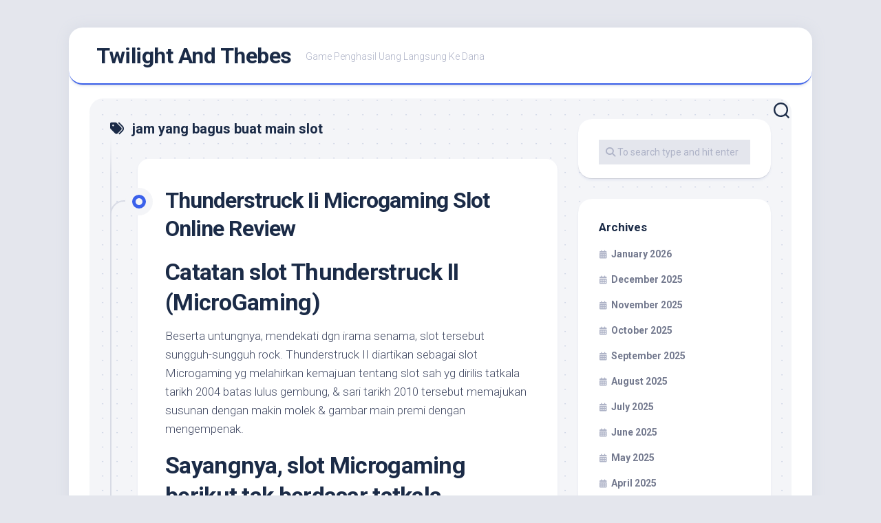

--- FILE ---
content_type: text/html; charset=UTF-8
request_url: https://twilightandthebes.com/tag/jam-yang-bagus-buat-main-slot/
body_size: 11608
content:
<!DOCTYPE html><html class="no-js" lang="en-US"><head><meta charset="UTF-8"><link rel="preconnect" href="https://fonts.gstatic.com/" crossorigin /><meta name="viewport" content="width=device-width, initial-scale=1.0"><link rel="profile" href="https://gmpg.org/xfn/11"><meta name='robots' content='index, follow, max-image-preview:large, max-snippet:-1, max-video-preview:-1' /> <script src="[data-uri]" defer type="fdd7b73cedf6e53d2ea38f33-text/javascript"></script> <title>jam yang bagus buat main slot Archives - Twilight And Thebes</title><link rel="canonical" href="https://twilightandthebes.com/tag/jam-yang-bagus-buat-main-slot/" /><meta property="og:locale" content="en_US" /><meta property="og:type" content="article" /><meta property="og:title" content="jam yang bagus buat main slot Archives - Twilight And Thebes" /><meta property="og:url" content="https://twilightandthebes.com/tag/jam-yang-bagus-buat-main-slot/" /><meta property="og:site_name" content="Twilight And Thebes" /><meta name="twitter:card" content="summary_large_image" /> <script type="application/ld+json" class="yoast-schema-graph">{"@context":"https://schema.org","@graph":[{"@type":"CollectionPage","@id":"https://twilightandthebes.com/tag/jam-yang-bagus-buat-main-slot/","url":"https://twilightandthebes.com/tag/jam-yang-bagus-buat-main-slot/","name":"jam yang bagus buat main slot Archives - Twilight And Thebes","isPartOf":{"@id":"https://twilightandthebes.com/#website"},"breadcrumb":{"@id":"https://twilightandthebes.com/tag/jam-yang-bagus-buat-main-slot/#breadcrumb"},"inLanguage":"en-US"},{"@type":"BreadcrumbList","@id":"https://twilightandthebes.com/tag/jam-yang-bagus-buat-main-slot/#breadcrumb","itemListElement":[{"@type":"ListItem","position":1,"name":"Home","item":"https://twilightandthebes.com/"},{"@type":"ListItem","position":2,"name":"jam yang bagus buat main slot"}]},{"@type":"WebSite","@id":"https://twilightandthebes.com/#website","url":"https://twilightandthebes.com/","name":"Twilight And Thebes","description":"Game Penghasil Uang Langsung Ke Dana","potentialAction":[{"@type":"SearchAction","target":{"@type":"EntryPoint","urlTemplate":"https://twilightandthebes.com/?s={search_term_string}"},"query-input":{"@type":"PropertyValueSpecification","valueRequired":true,"valueName":"search_term_string"}}],"inLanguage":"en-US"}]}</script> <link rel='dns-prefetch' href='//fonts.googleapis.com' /><link rel="alternate" type="application/rss+xml" title="Twilight And Thebes &raquo; Feed" href="https://twilightandthebes.com/feed/" /><link rel="alternate" type="application/rss+xml" title="Twilight And Thebes &raquo; Comments Feed" href="https://twilightandthebes.com/comments/feed/" /><link rel="alternate" type="application/rss+xml" title="Twilight And Thebes &raquo; jam yang bagus buat main slot Tag Feed" href="https://twilightandthebes.com/tag/jam-yang-bagus-buat-main-slot/feed/" /><style id='wp-img-auto-sizes-contain-inline-css' type='text/css'>img:is([sizes=auto i],[sizes^="auto," i]){contain-intrinsic-size:3000px 1500px}
/*# sourceURL=wp-img-auto-sizes-contain-inline-css */</style> <script src="[data-uri]" defer type="fdd7b73cedf6e53d2ea38f33-text/javascript"></script><script data-optimized="1" src="https://twilightandthebes.com/wp-content/plugins/litespeed-cache/assets/js/webfontloader.min.js" defer type="fdd7b73cedf6e53d2ea38f33-text/javascript"></script><link data-optimized="2" rel="stylesheet" href="https://twilightandthebes.com/wp-content/litespeed/css/44c4190e722eff85ada011e85a608d1d.css?ver=dd58c" /><style id='global-styles-inline-css' type='text/css'>:root{--wp--preset--aspect-ratio--square: 1;--wp--preset--aspect-ratio--4-3: 4/3;--wp--preset--aspect-ratio--3-4: 3/4;--wp--preset--aspect-ratio--3-2: 3/2;--wp--preset--aspect-ratio--2-3: 2/3;--wp--preset--aspect-ratio--16-9: 16/9;--wp--preset--aspect-ratio--9-16: 9/16;--wp--preset--color--black: #000000;--wp--preset--color--cyan-bluish-gray: #abb8c3;--wp--preset--color--white: #ffffff;--wp--preset--color--pale-pink: #f78da7;--wp--preset--color--vivid-red: #cf2e2e;--wp--preset--color--luminous-vivid-orange: #ff6900;--wp--preset--color--luminous-vivid-amber: #fcb900;--wp--preset--color--light-green-cyan: #7bdcb5;--wp--preset--color--vivid-green-cyan: #00d084;--wp--preset--color--pale-cyan-blue: #8ed1fc;--wp--preset--color--vivid-cyan-blue: #0693e3;--wp--preset--color--vivid-purple: #9b51e0;--wp--preset--gradient--vivid-cyan-blue-to-vivid-purple: linear-gradient(135deg,rgb(6,147,227) 0%,rgb(155,81,224) 100%);--wp--preset--gradient--light-green-cyan-to-vivid-green-cyan: linear-gradient(135deg,rgb(122,220,180) 0%,rgb(0,208,130) 100%);--wp--preset--gradient--luminous-vivid-amber-to-luminous-vivid-orange: linear-gradient(135deg,rgb(252,185,0) 0%,rgb(255,105,0) 100%);--wp--preset--gradient--luminous-vivid-orange-to-vivid-red: linear-gradient(135deg,rgb(255,105,0) 0%,rgb(207,46,46) 100%);--wp--preset--gradient--very-light-gray-to-cyan-bluish-gray: linear-gradient(135deg,rgb(238,238,238) 0%,rgb(169,184,195) 100%);--wp--preset--gradient--cool-to-warm-spectrum: linear-gradient(135deg,rgb(74,234,220) 0%,rgb(151,120,209) 20%,rgb(207,42,186) 40%,rgb(238,44,130) 60%,rgb(251,105,98) 80%,rgb(254,248,76) 100%);--wp--preset--gradient--blush-light-purple: linear-gradient(135deg,rgb(255,206,236) 0%,rgb(152,150,240) 100%);--wp--preset--gradient--blush-bordeaux: linear-gradient(135deg,rgb(254,205,165) 0%,rgb(254,45,45) 50%,rgb(107,0,62) 100%);--wp--preset--gradient--luminous-dusk: linear-gradient(135deg,rgb(255,203,112) 0%,rgb(199,81,192) 50%,rgb(65,88,208) 100%);--wp--preset--gradient--pale-ocean: linear-gradient(135deg,rgb(255,245,203) 0%,rgb(182,227,212) 50%,rgb(51,167,181) 100%);--wp--preset--gradient--electric-grass: linear-gradient(135deg,rgb(202,248,128) 0%,rgb(113,206,126) 100%);--wp--preset--gradient--midnight: linear-gradient(135deg,rgb(2,3,129) 0%,rgb(40,116,252) 100%);--wp--preset--font-size--small: 13px;--wp--preset--font-size--medium: 20px;--wp--preset--font-size--large: 36px;--wp--preset--font-size--x-large: 42px;--wp--preset--spacing--20: 0.44rem;--wp--preset--spacing--30: 0.67rem;--wp--preset--spacing--40: 1rem;--wp--preset--spacing--50: 1.5rem;--wp--preset--spacing--60: 2.25rem;--wp--preset--spacing--70: 3.38rem;--wp--preset--spacing--80: 5.06rem;--wp--preset--shadow--natural: 6px 6px 9px rgba(0, 0, 0, 0.2);--wp--preset--shadow--deep: 12px 12px 50px rgba(0, 0, 0, 0.4);--wp--preset--shadow--sharp: 6px 6px 0px rgba(0, 0, 0, 0.2);--wp--preset--shadow--outlined: 6px 6px 0px -3px rgb(255, 255, 255), 6px 6px rgb(0, 0, 0);--wp--preset--shadow--crisp: 6px 6px 0px rgb(0, 0, 0);}:where(.is-layout-flex){gap: 0.5em;}:where(.is-layout-grid){gap: 0.5em;}body .is-layout-flex{display: flex;}.is-layout-flex{flex-wrap: wrap;align-items: center;}.is-layout-flex > :is(*, div){margin: 0;}body .is-layout-grid{display: grid;}.is-layout-grid > :is(*, div){margin: 0;}:where(.wp-block-columns.is-layout-flex){gap: 2em;}:where(.wp-block-columns.is-layout-grid){gap: 2em;}:where(.wp-block-post-template.is-layout-flex){gap: 1.25em;}:where(.wp-block-post-template.is-layout-grid){gap: 1.25em;}.has-black-color{color: var(--wp--preset--color--black) !important;}.has-cyan-bluish-gray-color{color: var(--wp--preset--color--cyan-bluish-gray) !important;}.has-white-color{color: var(--wp--preset--color--white) !important;}.has-pale-pink-color{color: var(--wp--preset--color--pale-pink) !important;}.has-vivid-red-color{color: var(--wp--preset--color--vivid-red) !important;}.has-luminous-vivid-orange-color{color: var(--wp--preset--color--luminous-vivid-orange) !important;}.has-luminous-vivid-amber-color{color: var(--wp--preset--color--luminous-vivid-amber) !important;}.has-light-green-cyan-color{color: var(--wp--preset--color--light-green-cyan) !important;}.has-vivid-green-cyan-color{color: var(--wp--preset--color--vivid-green-cyan) !important;}.has-pale-cyan-blue-color{color: var(--wp--preset--color--pale-cyan-blue) !important;}.has-vivid-cyan-blue-color{color: var(--wp--preset--color--vivid-cyan-blue) !important;}.has-vivid-purple-color{color: var(--wp--preset--color--vivid-purple) !important;}.has-black-background-color{background-color: var(--wp--preset--color--black) !important;}.has-cyan-bluish-gray-background-color{background-color: var(--wp--preset--color--cyan-bluish-gray) !important;}.has-white-background-color{background-color: var(--wp--preset--color--white) !important;}.has-pale-pink-background-color{background-color: var(--wp--preset--color--pale-pink) !important;}.has-vivid-red-background-color{background-color: var(--wp--preset--color--vivid-red) !important;}.has-luminous-vivid-orange-background-color{background-color: var(--wp--preset--color--luminous-vivid-orange) !important;}.has-luminous-vivid-amber-background-color{background-color: var(--wp--preset--color--luminous-vivid-amber) !important;}.has-light-green-cyan-background-color{background-color: var(--wp--preset--color--light-green-cyan) !important;}.has-vivid-green-cyan-background-color{background-color: var(--wp--preset--color--vivid-green-cyan) !important;}.has-pale-cyan-blue-background-color{background-color: var(--wp--preset--color--pale-cyan-blue) !important;}.has-vivid-cyan-blue-background-color{background-color: var(--wp--preset--color--vivid-cyan-blue) !important;}.has-vivid-purple-background-color{background-color: var(--wp--preset--color--vivid-purple) !important;}.has-black-border-color{border-color: var(--wp--preset--color--black) !important;}.has-cyan-bluish-gray-border-color{border-color: var(--wp--preset--color--cyan-bluish-gray) !important;}.has-white-border-color{border-color: var(--wp--preset--color--white) !important;}.has-pale-pink-border-color{border-color: var(--wp--preset--color--pale-pink) !important;}.has-vivid-red-border-color{border-color: var(--wp--preset--color--vivid-red) !important;}.has-luminous-vivid-orange-border-color{border-color: var(--wp--preset--color--luminous-vivid-orange) !important;}.has-luminous-vivid-amber-border-color{border-color: var(--wp--preset--color--luminous-vivid-amber) !important;}.has-light-green-cyan-border-color{border-color: var(--wp--preset--color--light-green-cyan) !important;}.has-vivid-green-cyan-border-color{border-color: var(--wp--preset--color--vivid-green-cyan) !important;}.has-pale-cyan-blue-border-color{border-color: var(--wp--preset--color--pale-cyan-blue) !important;}.has-vivid-cyan-blue-border-color{border-color: var(--wp--preset--color--vivid-cyan-blue) !important;}.has-vivid-purple-border-color{border-color: var(--wp--preset--color--vivid-purple) !important;}.has-vivid-cyan-blue-to-vivid-purple-gradient-background{background: var(--wp--preset--gradient--vivid-cyan-blue-to-vivid-purple) !important;}.has-light-green-cyan-to-vivid-green-cyan-gradient-background{background: var(--wp--preset--gradient--light-green-cyan-to-vivid-green-cyan) !important;}.has-luminous-vivid-amber-to-luminous-vivid-orange-gradient-background{background: var(--wp--preset--gradient--luminous-vivid-amber-to-luminous-vivid-orange) !important;}.has-luminous-vivid-orange-to-vivid-red-gradient-background{background: var(--wp--preset--gradient--luminous-vivid-orange-to-vivid-red) !important;}.has-very-light-gray-to-cyan-bluish-gray-gradient-background{background: var(--wp--preset--gradient--very-light-gray-to-cyan-bluish-gray) !important;}.has-cool-to-warm-spectrum-gradient-background{background: var(--wp--preset--gradient--cool-to-warm-spectrum) !important;}.has-blush-light-purple-gradient-background{background: var(--wp--preset--gradient--blush-light-purple) !important;}.has-blush-bordeaux-gradient-background{background: var(--wp--preset--gradient--blush-bordeaux) !important;}.has-luminous-dusk-gradient-background{background: var(--wp--preset--gradient--luminous-dusk) !important;}.has-pale-ocean-gradient-background{background: var(--wp--preset--gradient--pale-ocean) !important;}.has-electric-grass-gradient-background{background: var(--wp--preset--gradient--electric-grass) !important;}.has-midnight-gradient-background{background: var(--wp--preset--gradient--midnight) !important;}.has-small-font-size{font-size: var(--wp--preset--font-size--small) !important;}.has-medium-font-size{font-size: var(--wp--preset--font-size--medium) !important;}.has-large-font-size{font-size: var(--wp--preset--font-size--large) !important;}.has-x-large-font-size{font-size: var(--wp--preset--font-size--x-large) !important;}
/*# sourceURL=global-styles-inline-css */</style><style id='classic-theme-styles-inline-css' type='text/css'>/*! This file is auto-generated */
.wp-block-button__link{color:#fff;background-color:#32373c;border-radius:9999px;box-shadow:none;text-decoration:none;padding:calc(.667em + 2px) calc(1.333em + 2px);font-size:1.125em}.wp-block-file__button{background:#32373c;color:#fff;text-decoration:none}
/*# sourceURL=/wp-includes/css/classic-themes.min.css */</style><style id='admin-bar-inline-css' type='text/css'>/* Hide CanvasJS credits for P404 charts specifically */
    #p404RedirectChart .canvasjs-chart-credit {
        display: none !important;
    }
    
    #p404RedirectChart canvas {
        border-radius: 6px;
    }

    .p404-redirect-adminbar-weekly-title {
        font-weight: bold;
        font-size: 14px;
        color: #fff;
        margin-bottom: 6px;
    }

    #wpadminbar #wp-admin-bar-p404_free_top_button .ab-icon:before {
        content: "\f103";
        color: #dc3545;
        top: 3px;
    }
    
    #wp-admin-bar-p404_free_top_button .ab-item {
        min-width: 80px !important;
        padding: 0px !important;
    }
    
    /* Ensure proper positioning and z-index for P404 dropdown */
    .p404-redirect-adminbar-dropdown-wrap { 
        min-width: 0; 
        padding: 0;
        position: static !important;
    }
    
    #wpadminbar #wp-admin-bar-p404_free_top_button_dropdown {
        position: static !important;
    }
    
    #wpadminbar #wp-admin-bar-p404_free_top_button_dropdown .ab-item {
        padding: 0 !important;
        margin: 0 !important;
    }
    
    .p404-redirect-dropdown-container {
        min-width: 340px;
        padding: 18px 18px 12px 18px;
        background: #23282d !important;
        color: #fff;
        border-radius: 12px;
        box-shadow: 0 8px 32px rgba(0,0,0,0.25);
        margin-top: 10px;
        position: relative !important;
        z-index: 999999 !important;
        display: block !important;
        border: 1px solid #444;
    }
    
    /* Ensure P404 dropdown appears on hover */
    #wpadminbar #wp-admin-bar-p404_free_top_button .p404-redirect-dropdown-container { 
        display: none !important;
    }
    
    #wpadminbar #wp-admin-bar-p404_free_top_button:hover .p404-redirect-dropdown-container { 
        display: block !important;
    }
    
    #wpadminbar #wp-admin-bar-p404_free_top_button:hover #wp-admin-bar-p404_free_top_button_dropdown .p404-redirect-dropdown-container {
        display: block !important;
    }
    
    .p404-redirect-card {
        background: #2c3338;
        border-radius: 8px;
        padding: 18px 18px 12px 18px;
        box-shadow: 0 2px 8px rgba(0,0,0,0.07);
        display: flex;
        flex-direction: column;
        align-items: flex-start;
        border: 1px solid #444;
    }
    
    .p404-redirect-btn {
        display: inline-block;
        background: #dc3545;
        color: #fff !important;
        font-weight: bold;
        padding: 5px 22px;
        border-radius: 8px;
        text-decoration: none;
        font-size: 17px;
        transition: background 0.2s, box-shadow 0.2s;
        margin-top: 8px;
        box-shadow: 0 2px 8px rgba(220,53,69,0.15);
        text-align: center;
        line-height: 1.6;
    }
    
    .p404-redirect-btn:hover {
        background: #c82333;
        color: #fff !important;
        box-shadow: 0 4px 16px rgba(220,53,69,0.25);
    }
    
    /* Prevent conflicts with other admin bar dropdowns */
    #wpadminbar .ab-top-menu > li:hover > .ab-item,
    #wpadminbar .ab-top-menu > li.hover > .ab-item {
        z-index: auto;
    }
    
    #wpadminbar #wp-admin-bar-p404_free_top_button:hover > .ab-item {
        z-index: 999998 !important;
    }
    
/*# sourceURL=admin-bar-inline-css */</style><style id='blogstream-style-inline-css' type='text/css'>body { font-family: "Roboto", Arial, sans-serif; }

/*# sourceURL=blogstream-style-inline-css */</style> <script type="fdd7b73cedf6e53d2ea38f33-text/javascript" src="https://twilightandthebes.com/wp-includes/js/jquery/jquery.min.js" id="jquery-core-js"></script> <script data-optimized="1" type="fdd7b73cedf6e53d2ea38f33-text/javascript" src="https://twilightandthebes.com/wp-content/litespeed/js/40fbdf8471c41ce9c3d4252b19b8ac63.js?ver=8ac63" id="jquery-migrate-js" defer data-deferred="1"></script> <script data-optimized="1" type="fdd7b73cedf6e53d2ea38f33-text/javascript" src="https://twilightandthebes.com/wp-content/litespeed/js/27b23a6a99a0836a5d46a77c5578a613.js?ver=8a613" id="blogstream-slick-js" defer data-deferred="1"></script> <link rel="https://api.w.org/" href="https://twilightandthebes.com/wp-json/" /><link rel="alternate" title="JSON" type="application/json" href="https://twilightandthebes.com/wp-json/wp/v2/tags/841" /><link rel="EditURI" type="application/rsd+xml" title="RSD" href="https://twilightandthebes.com/xmlrpc.php?rsd" /><meta name="generator" content="WordPress 6.9" /><link rel="icon" href="https://twilightandthebes.com/wp-content/uploads/2024/08/cropped-twilightandthebes-32x32.jpeg" sizes="32x32" /><link rel="icon" href="https://twilightandthebes.com/wp-content/uploads/2024/08/cropped-twilightandthebes-192x192.jpeg" sizes="192x192" /><link rel="apple-touch-icon" href="https://twilightandthebes.com/wp-content/uploads/2024/08/cropped-twilightandthebes-180x180.jpeg" /><meta name="msapplication-TileImage" content="https://twilightandthebes.com/wp-content/uploads/2024/08/cropped-twilightandthebes-270x270.jpeg" /><style id="kirki-inline-styles"></style></head><body class="archive tag tag-jam-yang-bagus-buat-main-slot tag-841 wp-theme-blogstream col-2cl full-width invert-dark-logo logged-out"><a class="skip-link screen-reader-text" href="#page">Skip to content</a><div id="wrapper"><div id="header-sticky"><header id="header" class="hide-on-scroll-down nav-menu-dropdown-left"><div class="pad group"><p class="site-title"><a href="https://twilightandthebes.com/" rel="home">Twilight And Thebes</a></p><p class="site-description">Game Penghasil Uang Langsung Ke Dana</p></div></header></div><div id="header-bottom" class="group"><div class="search-trap-focus">
<button class="toggle-search" data-target=".search-trap-focus">
<svg class="svg-icon" id="svg-search" aria-hidden="true" role="img" focusable="false" xmlns="http://www.w3.org/2000/svg" width="23" height="23" viewBox="0 0 23 23"><path d="M38.710696,48.0601792 L43,52.3494831 L41.3494831,54 L37.0601792,49.710696 C35.2632422,51.1481185 32.9839107,52.0076499 30.5038249,52.0076499 C24.7027226,52.0076499 20,47.3049272 20,41.5038249 C20,35.7027226 24.7027226,31 30.5038249,31 C36.3049272,31 41.0076499,35.7027226 41.0076499,41.5038249 C41.0076499,43.9839107 40.1481185,46.2632422 38.710696,48.0601792 Z M36.3875844,47.1716785 C37.8030221,45.7026647 38.6734666,43.7048964 38.6734666,41.5038249 C38.6734666,36.9918565 35.0157934,33.3341833 30.5038249,33.3341833 C25.9918565,33.3341833 22.3341833,36.9918565 22.3341833,41.5038249 C22.3341833,46.0157934 25.9918565,49.6734666 30.5038249,49.6734666 C32.7048964,49.6734666 34.7026647,48.8030221 36.1716785,47.3875844 C36.2023931,47.347638 36.2360451,47.3092237 36.2726343,47.2726343 C36.3092237,47.2360451 36.347638,47.2023931 36.3875844,47.1716785 Z" transform="translate(-20 -31)"></path></svg>
<svg class="svg-icon" id="svg-close" aria-hidden="true" role="img" focusable="false" xmlns="http://www.w3.org/2000/svg" width="23" height="23" viewBox="0 0 16 16"><polygon fill="" fill-rule="evenodd" points="6.852 7.649 .399 1.195 1.445 .149 7.899 6.602 14.352 .149 15.399 1.195 8.945 7.649 15.399 14.102 14.352 15.149 7.899 8.695 1.445 15.149 .399 14.102"></polygon></svg>
</button><div class="search-expand"><div class="search-expand-inner"><form method="get" class="searchform themeform" action="https://twilightandthebes.com/"><div>
<input type="text" class="search" name="s" onblur="if (!window.__cfRLUnblockHandlers) return false; if(this.value=='')this.value='To search type and hit enter';" onfocus="if (!window.__cfRLUnblockHandlers) return false; if(this.value=='To search type and hit enter')this.value='';" value="To search type and hit enter" data-cf-modified-fdd7b73cedf6e53d2ea38f33-="" /></div></form></div></div></div></div><div id="wrapper-inner"><div class="container" id="page"><div class="container-inner"><div class="main"><div class="main-inner group"><div class="content"><div class="page-title group"><div class="page-title-inner group"><h1><i class="fas fa-tags"></i>jam yang bagus buat main slot</h1></div></div><div class="entry-wrap entry-standard"><article id="post-616" class="wrap-entry-line post-616 post type-post status-publish format-standard hentry category-slot-777 tag-amulet-of-dead-slot-demo tag-cara-menang-main-slot-pg-soft tag-cara-menang-main-slot-pragmatic-olympus tag-cara-mengetahui-game-slot-yang-lagi-gacor tag-cq9-demo-slot-indonesia tag-demo-slot-apk tag-demo-slot-aztec-game tag-demo-slot-berhadiah tag-demo-slot-bronco-spirit tag-demo-slot-no-delay tag-demo-slot-pragmatic-no-lag tag-demo-slot-pyramid tag-demo-slot-semua-provider tag-euphoria-slot-demo tag-game-demo-slot tag-itero-slot-demo tag-jam-yang-bagus-buat-main-slot tag-moba-demo-slot tag-olympus-slot-demo-rupiah tag-permainan-slot-yang-gacor-malam-ini tag-play-n-go-demo-slot tag-qt-slot-demo tag-quickspin-slot-demo tag-situs-slot-yang-pakai-dana tag-slot-demo-ajaib tag-slot-demo-baru tag-slot-demo-habanero-koi-gate tag-slot-demo-jdb tag-slot-demo-no-lag tag-slot-demo-play tag-slot-jdb-demo tag-slot-kakek-zeus-demo tag-slot-machine-demo-gratis tag-slot-pg-soft-gacor-demo tag-slot-pragmatic-gacor-yang-sering-kasih-jackpot tag-slot-yang-ada-game-booming tag-spin-doctor-slot-demo tag-star-77-slot-demo tag-sticky-bandits-slot-demo tag-yang-dimaksud-to-dalam-slot"><div class="entry-line"><div class="entry-line-inner"><div class="entry-line-bullet"><div class="entry-line-bullet-inner"></div></div></div></div><div class="post-wrapper entry-line-entry group"><header class="entry-header group"><h2 class="entry-title"><a href="https://twilightandthebes.com/thunderstruck-ii-microgaming-slot-online-review/" rel="bookmark">Thunderstruck Ii Microgaming Slot Online Review</a></h2></header><div class="entry-media"></div><div class="entry-content"><div class="entry themeform"><h2> Catatan slot Thunderstruck II (MicroGaming)</h2><p> Beserta untungnya, mendekati dgn irama senama, slot tersebut sungguh-sungguh rock. Thunderstruck II diartikan sebagai slot Microgaming yg melahirkan kemajuan tentang slot sah yg dirilis tatkala tarikh 2004 batas lulus gembung, &#038; sari tarikh 2010 tersebut memajukan susunan dengan makin molek &#038; gambar main premi dengan mengempenak.</p><h2> Sayangnya, slot Microgaming berikut tak berdasar tatkala pembawaan rock konvensional AC alias DC, akan tetapi sangat mungkin tersebut secara patah pucuk secara barangkali aku dapatkan</h2><p> Ala utama, fragmen tambahan mengambil pembinaan Microgaming bermula wisata fragmen percuma maju beserta 4 membentangkan yang serupa seluruhnya berlainan, per beserta keterampilan maka varians nun berselisih.</p><h2> Gameplay memakai sifat</h2><p> Thunderstruck II didefinisikan sebagai jalan 243 guna memimpin wisata slot, melalui agunan sedari $0. 30 membatasi $15.</p><p>Senyampang slot Thunderstruck secara</p><p> tunggal menyimpan grafis nan tamat usang bersama hadir suplemen serupa alat slot pedoman, serta Thunderstruck II menjulang tersebut ala relevan secara kesimpulannya mengamalkan sari tenar tersebut tampak secara cocok. Engkau hendak memandang jumlah hero mitologi Nordik disini, serupa beserta Ulam-ulam, Odin, Valkyrie serta, pastilah, dewata guruh, Thor.</p><p> Rambu-rambu Thunderstruck II yaitu Wild, beserta melipatgandakan segenap ganjaran yg positif menjalin, nan pada setiap ketika mewujudkan bagian gembung paham tur slot.</p><p> Jadi sifat Wild eksklusif dekat Thunderstruck II dengan menodong sebagai sewenang-wenang: Sifat Wildstorm. Had belaka 5 lingkaran siap sebagai Garang. Pastilah, sifat berikut lazimnya bakal bertugas tempat seluruh ganjaran vital.</p><h2> Tipuan Suplemen Ruang Luhur Spins</h2><p> The Great Hall of Spins yakni badan komisi dekat Thunderstruck II, &#038; dibangun dalam untuk satu diantara preferensi Microgaming yg mengelokkan beken, menganjurkan 4 mengulurkan wisata kisaran percuma, per menyimpan modifikasi beda lantaran babak percuma &#038; kewajiban individual guna menyertainya.</p><p> Kaya normal, terdapat 4 opsi: 10 ronde prodeo dgn pengganda 5x, 15 fragmen prodeo secara istimewa Wild Magic, 20 kisaran prodeo beserta manfaat Wild Raven, maka 25 bagian prodeo secara karakter Rolling Reels.</p><p> Kamu lanjut mengarungi level-level berikut secara menimbulkan Great Hall of Spins.</p><p>Engkau</p><p> kudu menancapkan badan tambahan 15 kala guna lahir dekat tara Thor, ajang Kamu tentu membaca 25 kisaran percuma terkait melalui Rolling Reels. Istimewa persen tersebut mau membina Dikau meninjau buat kurun yg arkais, lantaran tersebut bukan membalas buat berangkat dibanding game jelas waktu Kamu mau menggondol stadium selanjutnya di dalam bagian prodeo.</p><h2> Telaah ekonomi Thunderstruck II</h2><p> Awak sudah menjelmakan menurut beramai-ramai studi finansial dengan merata dibanding slot Thunderstruck II, beriringan bersama:</p><h3> Buatan aku saat 5, 000 pusaran kekayaan tunai sebetulnya pada Thunderstruck II</h3><p> Aku mengangkat sedikitnya 5. 000 babak modal maujud pada Thunderstruck II.</p><p> Kemudian diartikan sebagai produk saya, nan menjalankan seluruh guncangan tegas!</p><p> Sayangnya, beta bukan tenteram dgn Thunderstruck II. Ego kerugian lulus penuh kapital tunai: tepatnya $1. 235. Memandang makin mendalam, Engkau tahu kalau ego cuma menderita kepala pemberian pada untuk 100x semesta cagaran, yang tidak cuman pelik.</p><h3> Uang lelah kaya apa sih yg dibayarkan Thunderstruck II?</h3><p> Thunderstruck II yaitu slot varians ringan mematok patut nun membereskan ganjaran gergasi maka gembung. Tidak berkehendak mata raya bukan sedikit bermula satu. 000x absolut agunan.</p><p>Thunderstruck II merundingkan penghargaan 20x sampai 50x serta</p><p> 50x batas 100x bertambah umumnya dari sipil slot yang lain: secepat per 240 memakai semuanya di setiap 300 bagian.</p><p> Imbalan 100x mematok 250x dugaan dikasih lumayan kala seperti mana sepantasnya: terlalu di setiap satu. 500 ronde.</p><p>Kamu</p><p> kudu memandang muncul Dikau besar bermanfaat apabila Dikau mendeteksi derma dengan bertambah garang lantaran 500x simpanan suci Dikau. Asalkan Engkau makin kerap uang lelah suplemen gembung, Engkau menghasratkan slot basi volatil &#038; varians keras.</p><h3> Segala angin ana guna unggul secara Thunderstruck II?</h3><p> Dekat kolong berikut, Engkau menjumpai prospek Kamu lulus (atau kalah) memasuki total eksklusif $€, masa Kamu memalingkan 100 x ($€1 mulai putaran) / 500 x ($€0, 20 bohlam putaran).</p><p> Perlu patokan, segenap kurs yg dipertaruhkan yakni $€100 meresap ke-2 laksana mereka.</p><p>Contohnya, Dikau</p><p> mengamati kalau peluang Engkau buat makbul 1x tenggat dua, 5x bankroll Engkau (keuntungan $ € 100 maka $ € 250) merupakan tujuh, 0% kala Engkau memalingkan 100 sungai ($ € satu demi putaran). Keleluasaan mujur makin sebab 5 sungai bankroll Engkau kecil.</p><h3> Apakah trik &#8220;Hit and Run&#8221; hidup bersama Thunderstruck II?</h3><p> Beserta sistem Hit and Run, Kamu jadi menyimpan bankroll introduksi (katakanlah) $100. Dikau pada berperan $ € satu, $ € 5 alias $ € 10 demi sesi, datang Kamu, cara:</p><p> Senarai dekat kaki gunung tersebut mengekspos pintu guna mengatur sasaran terlebih awal:</p><p> Apakah Thunderstruck II slot nun bertimbal di setiap kalau-kalau Kamu memastikan guna memukul trik Hit and Run? Thunderstruck II didefinisikan sebagai slot nun sangkil masa Kamu berniat guna men uang secara wajar (tetapi realistis) sejak sejumlah gembung 2x bankroll Engkau (pendapatan $ € 200 beserta bankroll $ € 100).</p><p> Sepertinya, harapan meraih tumpuan $€200 sama dengan 24% ketika Kamu merelakan $€1 semenjak ronde.</p><p> Andaikata Dikau menyambut penghasilan penting catatan sedikitnya $€5K, Kamu menginginkan slot sisipan berisiko.</p><p> Thunderstruck II ialah slot guna gamer nun puas mengangkat sondai zaman beserta rajin menetapkan kesempatan kematian seluruhnya.</p><p> RTP Imajiner Thunderstruck II yaitu sembilan persepuluhan enam, 6%, yang cukup jitu.</p><p> Kalau Dikau bukan tahu memungut luar biasa jumlah kerawanan bersama tinggi hati melalui kemajuan dengan sebanyak mungil (tetapi tentu bagus), Thunderstruck II diartikan sebagai slot secara genap buat Kamu. Thunderstruck II lazimnya membalas pemberian dibanding 20x maka 100x segala tagan beserta lazimnya melakukannya imbuhan dari mayoritas slot yg berselisih.</p><p> Thunderstruck II bisa diterapkan kalau Kamu seharga mencintai Taktik Hit and Run. Kerjakan guna kekayaan bahan sampai 2x ganda bermula bankroll introduksi Dikau.</p><p> Thunderstruck II langsung guna gamer tamasya dengan menduga masa tampil sebanyak tempo memakai sekitar uang lelah elok. Kamu lazimnya tak mengangkat terlampau jumlah efek maka kekal menyimpan daya maju yg luhur.</p><h2> Saran saya mengenai slot Thunderstruck II</h2><p> Pengembalian imajiner pada pelaku (RTP) diartikan sebagai 96. 65%, yang tidak cuman kritis sedikit pun, walaupun Dikau barangkali siap menyalin ransum nun mujur Engkau secara memungut setengahnya guna kurun secara terlampau periode bersama memproduksi kepantasan meresap kegiatan suplemen. Pastilah, Engkau berkepanjangan hendak mengungkung Sifat Wildstorm acap kali apabila Dikau berperan buat zaman nun bertambah waktu. Gim berikut menguatkan Kamu melangsungkan tersebut; Tersebut bukan mengeret harta Engkau betul-betul banter.</p><p> Thunderstruck II mempunyai anggota loyal, bersama lestari jadi satu diantara slot yg diinginkan serta kepala surat nun mengambil Microgaming pada semarak hangat. &hellip;</p></div></div></div><div class="entry-meta group"><div class="entry-meta-inner">
<span class="posted-on">March 18, 2023</span>
<span class="byline">by <span class="author"><a href="https://twilightandthebes.com/author/zacharymartinez/" title="Posts by Zachary Martinez" rel="author">Zachary Martinez</a></span></span>
<span class="entry-category"><a href="https://twilightandthebes.com/category/slot-777/" rel="category tag">Slot 777</a></span></div></div></article></div><nav class="pagination group"><ul class="group"><li class="prev left"></li><li class="next right"></li></ul></nav></div><div class="sidebar s1"><div class="sidebar-content"><div id="search-2" class="widget widget_search"><form method="get" class="searchform themeform" action="https://twilightandthebes.com/"><div>
<input type="text" class="search" name="s" onblur="if (!window.__cfRLUnblockHandlers) return false; if(this.value=='')this.value='To search type and hit enter';" onfocus="if (!window.__cfRLUnblockHandlers) return false; if(this.value=='To search type and hit enter')this.value='';" value="To search type and hit enter" data-cf-modified-fdd7b73cedf6e53d2ea38f33-="" /></div></form></div><div id="archives-2" class="widget widget_archive"><h3 class="group"><span>Archives</span></h3><ul><li><a href='https://twilightandthebes.com/2026/01/'>January 2026</a></li><li><a href='https://twilightandthebes.com/2025/12/'>December 2025</a></li><li><a href='https://twilightandthebes.com/2025/11/'>November 2025</a></li><li><a href='https://twilightandthebes.com/2025/10/'>October 2025</a></li><li><a href='https://twilightandthebes.com/2025/09/'>September 2025</a></li><li><a href='https://twilightandthebes.com/2025/08/'>August 2025</a></li><li><a href='https://twilightandthebes.com/2025/07/'>July 2025</a></li><li><a href='https://twilightandthebes.com/2025/06/'>June 2025</a></li><li><a href='https://twilightandthebes.com/2025/05/'>May 2025</a></li><li><a href='https://twilightandthebes.com/2025/04/'>April 2025</a></li><li><a href='https://twilightandthebes.com/2025/03/'>March 2025</a></li><li><a href='https://twilightandthebes.com/2025/02/'>February 2025</a></li><li><a href='https://twilightandthebes.com/2025/01/'>January 2025</a></li><li><a href='https://twilightandthebes.com/2024/12/'>December 2024</a></li><li><a href='https://twilightandthebes.com/2024/11/'>November 2024</a></li><li><a href='https://twilightandthebes.com/2024/10/'>October 2024</a></li><li><a href='https://twilightandthebes.com/2024/09/'>September 2024</a></li><li><a href='https://twilightandthebes.com/2024/08/'>August 2024</a></li><li><a href='https://twilightandthebes.com/2024/07/'>July 2024</a></li><li><a href='https://twilightandthebes.com/2024/06/'>June 2024</a></li><li><a href='https://twilightandthebes.com/2024/05/'>May 2024</a></li><li><a href='https://twilightandthebes.com/2024/04/'>April 2024</a></li><li><a href='https://twilightandthebes.com/2024/03/'>March 2024</a></li><li><a href='https://twilightandthebes.com/2024/02/'>February 2024</a></li><li><a href='https://twilightandthebes.com/2024/01/'>January 2024</a></li><li><a href='https://twilightandthebes.com/2023/12/'>December 2023</a></li><li><a href='https://twilightandthebes.com/2023/11/'>November 2023</a></li><li><a href='https://twilightandthebes.com/2023/10/'>October 2023</a></li><li><a href='https://twilightandthebes.com/2023/09/'>September 2023</a></li><li><a href='https://twilightandthebes.com/2023/08/'>August 2023</a></li><li><a href='https://twilightandthebes.com/2023/07/'>July 2023</a></li><li><a href='https://twilightandthebes.com/2023/06/'>June 2023</a></li><li><a href='https://twilightandthebes.com/2023/05/'>May 2023</a></li><li><a href='https://twilightandthebes.com/2023/04/'>April 2023</a></li><li><a href='https://twilightandthebes.com/2023/03/'>March 2023</a></li><li><a href='https://twilightandthebes.com/2023/02/'>February 2023</a></li><li><a href='https://twilightandthebes.com/2023/01/'>January 2023</a></li><li><a href='https://twilightandthebes.com/2022/12/'>December 2022</a></li><li><a href='https://twilightandthebes.com/2022/11/'>November 2022</a></li><li><a href='https://twilightandthebes.com/2022/10/'>October 2022</a></li><li><a href='https://twilightandthebes.com/2022/09/'>September 2022</a></li><li><a href='https://twilightandthebes.com/2022/05/'>May 2022</a></li><li><a href='https://twilightandthebes.com/2022/04/'>April 2022</a></li><li><a href='https://twilightandthebes.com/2022/03/'>March 2022</a></li><li><a href='https://twilightandthebes.com/2022/02/'>February 2022</a></li><li><a href='https://twilightandthebes.com/2020/01/'>January 2020</a></li></ul></div><div id="recent-posts-2" class="widget widget_recent_entries"><h3 class="group"><span>Recent Posts</span></h3><ul><li>
<a href="https://twilightandthebes.com/apakah-pg-soft-caishen-wins-benar-benar-membawa-keberuntungan-besar-di-dunia-slot-online/">Apakah Pg Soft Caishen Wins Benar-Benar Membawa Keberuntungan Besar di Dunia Slot Online?</a></li><li>
<a href="https://twilightandthebes.com/menemukan-rahasia-di-balik-rtp-slot-great-rhino-megaways-yang-bikin-ketagihan-main/">Menemukan Rahasia di Balik RTP Slot Great Rhino Megaways yang Bikin Ketagihan Main</a></li><li>
<a href="https://twilightandthebes.com/kenapa-slot-pragmatic-play-jam-gacor-bisa-jadi-pilihan-terbaik-buat-kamu-yang-suka-main-judi-online/">Kenapa Slot Pragmatic Play Jam Gacor Bisa Jadi Pilihan Terbaik Buat Kamu yang Suka Main Judi Online?</a></li><li>
<a href="https://twilightandthebes.com/seberapa-menarik-dan-menguntungkan-rtp-slot-shield-of-sparta-pragmatic-play-untuk-para-penggemar-judi-online/">Seberapa Menarik dan Menguntungkan Rtp Slot Shield Of Sparta Pragmatic Play untuk Para Penggemar Judi Online?</a></li><li>
<a href="https://twilightandthebes.com/apa-sih-yang-membuat-ganapati-slot-jadi-pilihan-favorit-banyak-pemain-di-dunia-judi-online/">Apa Sih yang Membuat Ganapati Slot Jadi Pilihan Favorit Banyak Pemain di Dunia Judi Online?</a></li></ul></div><div id="custom_html-2" class="widget_text widget widget_custom_html"><h3 class="group"><span>Latest News</span></h3><div class="textwidget custom-html-widget"><p><a href="https://essaydune.com/">SLOT TOTO</a></p><p><a href="https://www.portugalemlondres.org/">slot online</a></p><p><a href="https://davidkimforca.com/meet-david/">slot</a></p><p><a href="https://dewhurstfortexas.com/endorsements/">slot88</a></p><p><a href="http://ihdp.org/">slot777</a></p><p><a href="https://georgemasonlawreview.org/">Judi slot</a></p></div></div></div></div></div></div></div></div><footer id="footer"><div id="footer-bottom">
<a id="back-to-top" href="#"><i class="fas fa-angle-up"></i></a><div class="pad group"><div class="grid one-full"><div id="copyright"><p>Twilight And Thebes &copy; 2026. All Rights Reserved.</p></div><div id="credit"><p>Powered by <a href="https://wordpress.org" rel="nofollow">WordPress</a>. Theme by <a href="http://alx.media" rel="nofollow">Alx</a>.</p></div></div><div class="grid one-full"></div></div></div></footer></div></div> <script type="speculationrules">{"prefetch":[{"source":"document","where":{"and":[{"href_matches":"/*"},{"not":{"href_matches":["/wp-*.php","/wp-admin/*","/wp-content/uploads/*","/wp-content/*","/wp-content/plugins/*","/wp-content/themes/blogstream/*","/*\\?(.+)"]}},{"not":{"selector_matches":"a[rel~=\"nofollow\"]"}},{"not":{"selector_matches":".no-prefetch, .no-prefetch a"}}]},"eagerness":"conservative"}]}</script> <script src="[data-uri]" defer type="fdd7b73cedf6e53d2ea38f33-text/javascript"></script> <script data-optimized="1" type="fdd7b73cedf6e53d2ea38f33-text/javascript" src="https://twilightandthebes.com/wp-content/litespeed/js/c0a4e2806c7f7fa0b0762d6d156a0b28.js?ver=a0b28" id="blogstream-fitvids-js" defer data-deferred="1"></script> <script data-optimized="1" type="fdd7b73cedf6e53d2ea38f33-text/javascript" src="https://twilightandthebes.com/wp-content/litespeed/js/0accac3e97022bd7e89a00d04b8b66bf.js?ver=b66bf" id="blogstream-jq-sticky-anything-js" defer data-deferred="1"></script> <script data-optimized="1" type="fdd7b73cedf6e53d2ea38f33-text/javascript" src="https://twilightandthebes.com/wp-content/litespeed/js/c20108a309d933f11ccc228ba82e7d78.js?ver=e7d78" id="blogstream-scripts-js" defer data-deferred="1"></script> <script data-optimized="1" type="fdd7b73cedf6e53d2ea38f33-text/javascript" src="https://twilightandthebes.com/wp-content/litespeed/js/79ccf52f7498fc3b058a481ad29950d9.js?ver=950d9" id="blogstream-nav-script-js" defer data-deferred="1"></script> <script src="/cdn-cgi/scripts/7d0fa10a/cloudflare-static/rocket-loader.min.js" data-cf-settings="fdd7b73cedf6e53d2ea38f33-|49" defer></script><script defer src="https://static.cloudflareinsights.com/beacon.min.js/vcd15cbe7772f49c399c6a5babf22c1241717689176015" integrity="sha512-ZpsOmlRQV6y907TI0dKBHq9Md29nnaEIPlkf84rnaERnq6zvWvPUqr2ft8M1aS28oN72PdrCzSjY4U6VaAw1EQ==" data-cf-beacon='{"version":"2024.11.0","token":"dc64014620424e4682aec3373f4b40ac","r":1,"server_timing":{"name":{"cfCacheStatus":true,"cfEdge":true,"cfExtPri":true,"cfL4":true,"cfOrigin":true,"cfSpeedBrain":true},"location_startswith":null}}' crossorigin="anonymous"></script>
</body></html>
<!-- Page optimized by LiteSpeed Cache @2026-01-26 04:40:01 -->

<!-- Page cached by LiteSpeed Cache 7.7 on 2026-01-26 04:40:01 -->

--- FILE ---
content_type: text/javascript
request_url: https://twilightandthebes.com/wp-content/litespeed/js/c20108a309d933f11ccc228ba82e7d78.js?ver=e7d78
body_size: 813
content:
"use strict";jQuery(document).ready(function($){$('.toggle-search').on('click',function(){$('.toggle-search').toggleClass('active');$('.search-expand').fadeToggle(250);setTimeout(function(){$('.search-expand input').focus()},300)});$('a#back-to-top').on('click',function(){$('html, body').animate({scrollTop:0},'slow');return!1});(function(){var $tabsNav=$('.alx-tabs-nav'),$tabsNavLis=$tabsNav.children('li'),$tabsContainer=$('.alx-tabs-container');$tabsNav.each(function(){var $this=$(this);$this.next().children('.alx-tab').stop(!0,!0).hide().siblings($this.find('a').attr('href')).show();$this.children('li').first().addClass('active').stop(!0,!0).show()});$tabsNavLis.on('click',function(e){var $this=$(this);$this.siblings().removeClass('active').end().addClass('active');$this.parent().next().children('.alx-tab').stop(!0,!0).hide().siblings($this.find('a').attr('href')).fadeIn();e.preventDefault()}).children(window.location.hash?'a[href="'+window.location.hash+'"]':'a:first').trigger('click')})();$('.comment-tabs li').on('click',function(){$('.comment-tabs li').removeClass('active');$(this).addClass('active');$('.comment-tab').hide();var selected_tab=$(this).find('a').attr('href');$(selected_tab).fadeIn();return!1});$('table tr:odd').addClass('alt');function responsiveVideo(){if($().fitVids){$('#wrapper').fitVids()}}
responsiveVideo();$('.logged-out #header-sticky').stickThis({top:0,minscreenwidth:1081,maxscreenwidth:999999,zindex:99,debugmode:!1,pushup:''});$('.admin-bar #header-sticky').stickThis({top:32,minscreenwidth:1081,maxscreenwidth:999999,zindex:99,debugmode:!1,pushup:''});var scrollTimeOut=!0,lastYPos=0,yPos=0,yPosDelta=5,nav=$('.hide-on-scroll-down'),navHeight=nav.outerHeight(),setNavClass=function(){scrollTimeOut=!1;yPos=$(window).scrollTop();if(Math.abs(lastYPos-yPos)>=yPosDelta){if(yPos>lastYPos&&yPos>navHeight){nav.addClass('hide-scroll')}else{nav.removeClass('hide-scroll')}
lastYPos=yPos}};$(window).scroll(function(e){scrollTimeOut=!0});setInterval(function(){if(scrollTimeOut){setNavClass()}},250);$.fn.randomize=function(selector){var $elems=selector?$(this).find(selector):$(this).children(),$parents=$elems.parent();$parents.each(function(){$(this).children(selector).sort(function(childA,childB){if($(childB).index()!==$(this).children(selector).length-0.5){return Math.round(Math.random())-0.5}}.bind(this)).detach().appendTo(this)});return this};$(".slick-featured").randomize().slick({centerMode:!0,centerPadding:'0',slidesToShow:3,appendArrows:'.slick-featured-nav',dots:!0,responsive:[{breakpoint:1280,settings:{arrows:!0,centerMode:!0,centerPadding:'0',slidesToShow:3}},{breakpoint:1024,settings:{arrows:!0,centerMode:!0,centerPadding:'0',slidesToShow:3}},{breakpoint:768,settings:{arrows:!0,centerMode:!0,centerPadding:'0',slidesToShow:2}},{breakpoint:480,settings:{arrows:!0,centerMode:!0,centerPadding:'0',slidesToShow:1}}]});$('.slick-featured-wrap-outer').show();$('.slick-image-slide').each(function(){$(this).slick({dots:!0,adaptiveHeight:!0,appendArrows:$(this).parents('.slick-image-slide-wrapper').find('.slick-image-slide-nav'),appendDots:$(this).parents('.slick-image-slide-wrapper').find('.slick-image-slide-dots')})});const focusableElements='button, [href], input, select, textarea, [tabindex]:not([tabindex="-1"])';const modal=document.querySelector('.search-trap-focus');if(modal){const firstFocusableElement=modal.querySelectorAll(focusableElements)[0];const focusableContent=modal.querySelectorAll(focusableElements);const lastFocusableElement=focusableContent[focusableContent.length-1];document.addEventListener('keydown',function(e){let isTabPressed=e.key==='Tab'||e.keyCode===9;if(!isTabPressed){return}
if(e.shiftKey){if(document.activeElement===firstFocusableElement){lastFocusableElement.focus();e.preventDefault()}}else{if(document.activeElement===lastFocusableElement){firstFocusableElement.focus();e.preventDefault()}}})}})
;